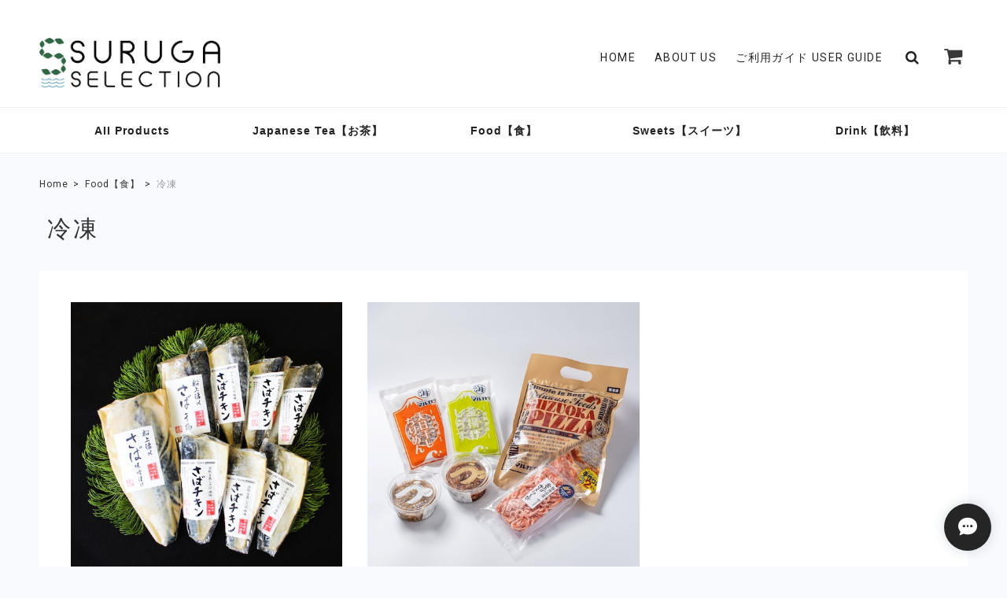

--- FILE ---
content_type: application/xml; charset=UTF-8
request_url: https://www.suruga.shop/blog/feed
body_size: 1300
content:
<?xml version="1.0" encoding="UTF-8"?><rss version="2.0"
	xmlns:content="http://purl.org/rss/1.0/modules/content/"
	xmlns:wfw="http://wellformedweb.org/CommentAPI/"
	xmlns:dc="http://purl.org/dc/elements/1.1/"
	xmlns:atom="http://www.w3.org/2005/Atom"
	xmlns:sy="http://purl.org/rss/1.0/modules/syndication/"
	xmlns:slash="http://purl.org/rss/1.0/modules/slash/"
>
<channel>
	<title>Blog | SURUGA SELECTION</title>
	<atom:link href="https://www.suruga.shop/blog/feed" rel="self" type="application/rss+xml" />
	<link>https://www.suruga.shop/blog</link>
	<description><![CDATA[静岡コンベンションビューローはSURUGA SELECTIONを通して静岡県中部エリア・静岡市、焼津市、藤枝市、島田市が協力して、自慢のできる厳選された逸品を集めたオンラインショップです。ご自宅用にも、お土産としても喜ばれる品を揃えました。]]></description>
	<language>ja</language>
	<sy:updatePeriod>hourly</sy:updatePeriod>
	<sy:updateFrequency>1</sy:updateFrequency>

		<item>
		<title>冬季休業のお知らせ</title>
		<link>https://www.suruga.shop/blog/2025/12/05/130009</link>
		<image>https://thebase.com/i/testpro1.png</image>
		<pubDate>Fri, 05 Dec 2025 13:00:00 +0900</pubDate>
		<guid isPermaLink="true">https://www.suruga.shop/blog/2025/12/05/130009</guid>
		<content:encoded><![CDATA[平素よりご愛顧いただき、誠にありがとうございます。弊社は下記日程で休業をいたします。休業期間中に頂戴したご注文、お問い合わせにつきましては令和8年1月5日（月）より順次対応させていただきます。なお、発...]]></content:encoded>
	</item>
		<item>
		<title>夏季休暇のお知らせ</title>
		<link>https://www.suruga.shop/blog/2023/07/28/104625</link>
		<image>https://thebase.com/i/testpro1.png</image>
		<pubDate>Fri, 28 Jul 2023 10:46:00 +0900</pubDate>
		<guid isPermaLink="true">https://www.suruga.shop/blog/2023/07/28/104625</guid>
		<content:encoded><![CDATA[平素よりご愛顧いただき、誠にありがとうございます。弊社は下記日程で休業をいたします。休業期間中に頂戴したご注文、お問い合わせにつきましては令和5年8月17日（水）より順次対応させていただきます。【休業...]]></content:encoded>
	</item>
		<item>
		<title>【年末年始休業期間について】12月24日～1月9日まで休業期間とさせて頂きます。</title>
		<link>https://www.suruga.shop/blog/2022/12/08/114120</link>
		<image>https://thebase.com/i/testpro1.png</image>
		<pubDate>Thu, 08 Dec 2022 11:41:00 +0900</pubDate>
		<guid isPermaLink="true">https://www.suruga.shop/blog/2022/12/08/114120</guid>
		<content:encoded><![CDATA[SURUGA SELECTIONは12月24日～1月9日まで休業期間とさせて頂きます。 年内に配送をご希望の方はお早目のご注文をお願い致します。]]></content:encoded>
	</item>
		<item>
		<title>夏季休暇のお知らせ</title>
		<link>https://www.suruga.shop/blog/2022/08/12/110850</link>
		<image>https://thebase.com/i/testpro1.png</image>
		<pubDate>Fri, 12 Aug 2022 11:08:00 +0900</pubDate>
		<guid isPermaLink="true">https://www.suruga.shop/blog/2022/08/12/110850</guid>
		<content:encoded><![CDATA[平素よりご愛顧いただき、誠にありがとうございます。弊社は下記日程で休業をいたします。休業期間中に頂戴したご注文、お問い合わせにつきましては令和4年8月16日（火）より順次対応させていただきます。【休業...]]></content:encoded>
	</item>
		<item>
		<title>【よくあるご質問】FAQ</title>
		<link>https://www.suruga.shop/blog/2022/03/24/121322</link>
		<image>https://thebase.com/i/testpro1.png</image>
		<pubDate>Thu, 24 Mar 2022 12:13:00 +0900</pubDate>
		<guid isPermaLink="true">https://www.suruga.shop/blog/2022/03/24/121322</guid>
		<content:encoded><![CDATA[(English translation below)Q 配送料はいくらですか？A 全ての商品は基本的には送料込みのお値段ですが、 北海道・沖縄は送料別途500円が発生し、離島配送可能商品につきましては送料別途1000円...]]></content:encoded>
	</item>
		<item>
		<title>【はじめての方は最初にお読みください】 Welcome to SURUGA SELECTION　</title>
		<link>https://www.suruga.shop/blog/2022/03/14/120049</link>
		<image>https://thebase.com/i/testpro1.png</image>
		<pubDate>Mon, 14 Mar 2022 12:00:00 +0900</pubDate>
		<guid isPermaLink="true">https://www.suruga.shop/blog/2022/03/14/120049</guid>
		<content:encoded><![CDATA[(English translation below)ようこそ、SURUGA SELECTIONへ。Welcome to SURUGA SELECTIONこの度はするがセレクションを訪れてくださり、誠にありがとうございます。当オンラインショップでは、静岡コンベン...]]></content:encoded>
	</item>
	</channel>
</rss>
